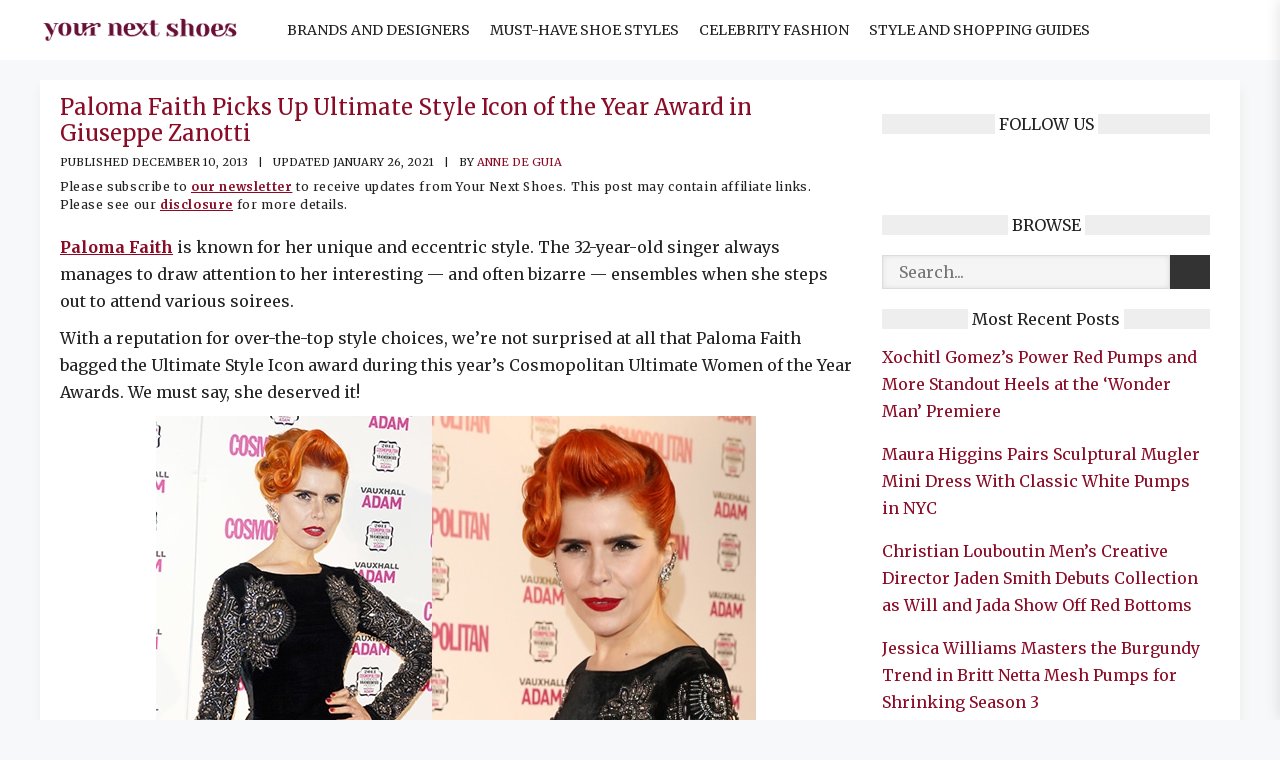

--- FILE ---
content_type: text/html; charset=utf-8
request_url: https://scripts.mediavine.com/creativeBlocks
body_size: 256
content:
{"7952447":true,"7988411":true,"8084855":true,"8106424":true,"8106425":true,"8137760":true,"8172863":true,"8172865":true,"8191326":true,"8203922":true,"8203928":true,"8203929":true,"37956876":true,"701583960":true,"009wueat":true,"2046:21965_751372276":true,"21965_751372276":true,"2662_193864_T24659489":true,"2662_193864_T26313960":true,"2662_193864_T26314131":true,"2662_193864_T26327526":true,"2662_193864_T26327564":true,"2662_193864_T26427397":true,"2662_193864_T26427502":true,"2662_193864_T26486836":true,"2662_193864_T26486943":true,"2662_647491_T26217440":true,"2662_647491_T26217500":true,"2676:87008607":true,"2974:8172863":true,"2974:8191338":true,"4771_148133_1610185652":true,"580012232881327750":true,"583589289973473728":true,"584112603163123979":true,"585877728318464048":true,"5989_208107_T26199693":true,"5989_208107_T26199700":true,"5989_208107_T26199704":true,"5989_208107_T26199710":true,"5989_208107_T26199719":true,"6732_70269_T26410981":true,"dr3d8fwj":true}